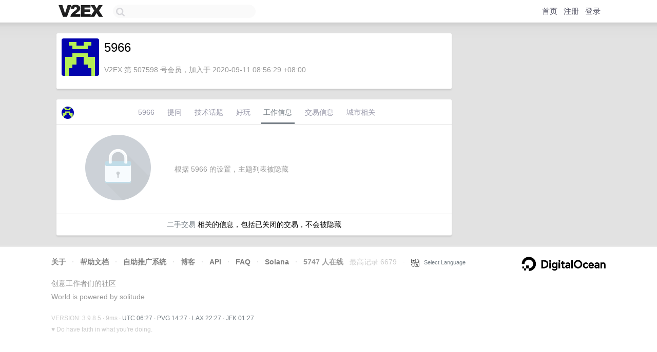

--- FILE ---
content_type: text/html; charset=utf-8
request_url: https://www.google.com/recaptcha/api2/aframe
body_size: 267
content:
<!DOCTYPE HTML><html><head><meta http-equiv="content-type" content="text/html; charset=UTF-8"></head><body><script nonce="qYcIRwdkKsJIvFhk60K3uw">/** Anti-fraud and anti-abuse applications only. See google.com/recaptcha */ try{var clients={'sodar':'https://pagead2.googlesyndication.com/pagead/sodar?'};window.addEventListener("message",function(a){try{if(a.source===window.parent){var b=JSON.parse(a.data);var c=clients[b['id']];if(c){var d=document.createElement('img');d.src=c+b['params']+'&rc='+(localStorage.getItem("rc::a")?sessionStorage.getItem("rc::b"):"");window.document.body.appendChild(d);sessionStorage.setItem("rc::e",parseInt(sessionStorage.getItem("rc::e")||0)+1);localStorage.setItem("rc::h",'1767853651531');}}}catch(b){}});window.parent.postMessage("_grecaptcha_ready", "*");}catch(b){}</script></body></html>